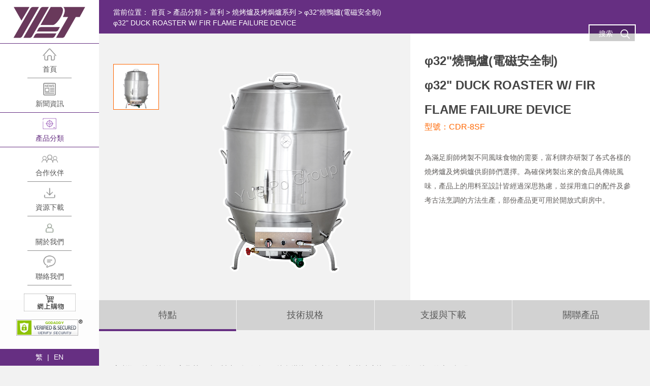

--- FILE ---
content_type: text/html; charset=utf-8
request_url: https://ypt.com.hk/ft/ProductInfo.aspx?Id=13624
body_size: 8606
content:


<!--[if lt IE 8]><script>window.location.href="./error/index.html"</script><![endif]-->
<!DOCTYPE html>
<html lang="en">
<head id="Head1">
<meta charset="UTF-8">
<meta http-equiv="X-UA-Compatible" content="IE=edge">
<meta name="viewport" content="width=device-width, initial-scale=1,minimum-scale=1.0,maximum-scale=1.0">
<meta content="yes" name="apple-mobile-web-app-capable">
<meta content="yes" name="apple-touch-fullscreen">
<link rel="stylesheet" type="text/css" href="/ft/css/reset.css">
<link rel="stylesheet" href="/ft/css/jquery.fullPage.css">
<link rel="stylesheet" type="text/css" href="/ft/css/animate.css">
<link rel="stylesheet" type="text/css" href="/ft/css/style.css">
<script type="text/javascript" src="/ft/js/jquery-1.11.3.min.js"></script>
<script type="text/javascript" src="/ft/js/jquery.SuperSlide.js"></script>
<script type="text/javascript" src="/ft/js/jquery.slimscroll.min.js"></script>
<script type="text/javascript" src="/ft/js/jquery.fullPage.min.js"></script>
<script type="text/javascript" src="/ft/js/wow.min.js"></script>
<script type="text/javascript" src="/ft/js/main.js"></script>
<!--[if !IE]><!-->
<script src="/ft/js/base.js"></script>
<!--<![endif]-->
<!--[if gte IE 9]>
    <script src="/ft/js/base.js"></script>
    <![endif]-->
<!--[if lt IE 9]>
    	<script src="http://cdn.bootcss.com/html5shiv/3.7.2/html5shiv.min.js"></script>
    <![endif]-->


<!-- Global site tag (gtag.js) - Google Ads: 600470204 -->
<script async src="https://www.googletagmanager.com/gtag/js?id=AW-600470204"></script>
<script>
  window.dataLayer = window.dataLayer || [];
  function gtag(){dataLayer.push(arguments);}
  gtag('js', new Date());

  gtag('config', 'AW-600470204');
</script>

<!-- Global site tag (gtag.js) - Google Analytics -->
<script async src="https://www.googletagmanager.com/gtag/js?id=UA-178881403-1"></script>
<script>
  window.dataLayer = window.dataLayer || [];
  function gtag(){dataLayer.push(arguments);}
  gtag('js', new Date());
  gtag('config', 'UA-178881403-1');
</script>

<meta name="keywords" content="建宏國際,YPT,廚房設備,廚房爐,不銹鋼廚具,不鏽鋼廚具,專業廚房設計,廚房用具,抽氣系統工程,煙罩,富利,利箭,科能,利高,雪寶,捷寶,Thermal Pro,Ventwash2O,中式廚具,炒爐,蒸爐,蒸櫃,平頭爐,矮仔爐,矮湯爐,燒豬爐,燒鴨爐,工作檯,層架,炸爐,焗爐,保溫燈,水機,水罉,電熱用具,石油氣爐具,煤氣爐具,天然氣爐具,一站式廚房設計,廚具公司,新廚房,新爐具,中式爐具,西式爐具,印度爐,點心爐,腸粉爐,廚房工程,抽油煙,蒸點心爐,炒鑊,大炒爐,爐頭,外國廚具,雪櫃,掛牆雪櫃,掛牆水機,冰機,風冷,喉冷,R404A,R134A,R290,廚房,面爐,麵爐,湯爐,吹風焗爐,電磁爐,嵌入式爐,分體雪櫃,環保爐頭,環保概念,安全制,電磁安全制,UV煙罩,運水煙罩,油網煙罩,保溫燈,廣東炒爐,上海炒爐,扒爐,炸爐,熱板爐,湯池,燒烤爐,飲品櫃,抽濕櫃,餅櫃,展示櫃,開水器,紫外光煙罩,制冰機,製冰機,面火爐,保溫車,宴會車,星盤,消毒刀箱,多士爐,焗肉爐,焗餅爐,攪拌機,mixer,Blender,起酥機,和麵機,和面機,餅盤車,蒸烤櫃,Combi oven,溝風炒爐,加熱設備,中式煮食爐具,KITCHENAID,ROLLER  GRILL,CONVOTHERM,HOSHIZAKI,ROBOT COUPE,UGOLINI,LAMBER,CECILWARE,酒店設備, Commercial Kitchen Equipment,Chinese Cooking Equipment,Western Equipment,Gas Oriental Commercial Catering Equipment,Stainless Steel Fabrication,Open Kitchen,Front of House,Back of House,Induction Cooking,Instantaneous Water Boiler,Thermal equipment,warming series,Refrigeration,Ice Making,Grease Filter Type Hood,Hydro-Washing Ventilation hood,UV Grease Extraction Hood,Wok Range,Cooking Range,Guangdong Style Wok Range,Banquet Style Wok Range,Shanghai Style Wok Range,Chiu Chow Style Wok Range,Chop Suey Range,Environmental Cooking Range,Euro Compact Cooking Range,Turbo Cooking Range,Steamer,Steam Cabinet,Teppanyaki,Open Flam Range,Stock Pot Stove,Soup Kettle,Duck Roaster,Pig Roaster,Duck Oven,Pizza Oven,Churrasco Roaster,Tandoor Oven,Round Grill,Yakitori Grill,Robatayaki Grill,Electric Compact Steam Cabinet,Electric Combi Steamer,Electric Meat Oven,Electric Cake Oven,Dough Rounder,Sough Sheeter and Moulder, Dough Mixer,Spiral Mixer,Proofer Base,Proofer,Trolley,Griddle,Salamander,Char Broiler,Electric Fryer,Tempura Fryer,Working Cabinet,Working Table,Sink Table,Heated Trolley,Banquet Cart,Dim Sum Trolley,Dessert Warmer,Towel Warmer,Shelving,Grating,Knife Disinfection Cabinet,Chopping Board Sterilizer,Knee Operating Handsink,Toaster,Bain Marie,Puff Holding Cabinet, Soup Cooker,Heated Display Cabinet,Chocolate Tempering Machine,Infra-Red Heat Lamps,Decorative Heat Lamps, Sous-vide Cooker,Heated Shelves,Induction Cooker,Induction Wok,Hot Plate,French Top,Deep Fryer,Noodle Cooker,Pasta Cooker,Spreader Table,Indian Range,A La Carte Handi Range,Heavy Duty Range,Freezer,Prep Counter,Thawing Cabinet,Dehydrator,Salad Refrigerated Well,Bottle Cooler,Electromagnetic Flame Failure Device,Electromagnetic Valve,Energy Saving,Low Noise in Operation,Modular Cooking Suite,Drop In Equipment,Slot in Equipment,FLAME-MATE,SHARP ARROW,THERMAL PRO,INSTANT-MATE,INTECH,LEEGO,CRYSTAL ICE,VENT WAHS2O;濾水器;Water boiler;Water Filter,捷寶牌水機不含鉛測試報告及能殺滅細菌, 包括大腸桿菌及退伍軍人桿菌。" /><meta name="description" content="提供不鏽鋼廚具設備,專業廚房設計及抽氣系統工程等一站式服務" /><title>
	φ32"燒鴨爐(電磁安全制)<br>φ32" DUCK ROASTER W/ FIR FLAME FAILURE DEVICE-YPT INTERNATIONAL LTD. 商用廚具及鋼具設備、工程報價
</title></head>
<body>
    <div class="body">
        <!-- 头部开始 -->
        
<div class="header">
    <div class="header_in clearfix">
        <div class="logo">
            <a href="/ft/index.html">
                <img src="/ft/images/logo.png" alt="裕富宝" /></a>
        </div>
        <div class="mobile_btn">
        </div>
        <div class="panel">
            <div class="navBox">
                <ul class="nav clearfix">
                    <li  class=" ### " >
                        <div class="subNavbg">
                        </div>
                        <div class="nav_item">
                            <a href="/ft/index.html"><i class="icon_n icon_n1"></i>首頁<em></em></a>
                        </div>
                    </li>
                    <li  class="  hasSubNav " ><div class="subNavbg"></div><div class="nav_item"><a href="/ft/news/10944.html"><i class="icon_n icon_n5"></i>新聞資訊<em></em></a><div class="subNav"><ul><li><a href="/ft/news/10944.html">公司資訊</a></li><li><a href="/ft/news/11140.html">產品推廣</a></li><li><a href="/ft/news/11285.html">影片介紹</a></li><li><a href="/ft/news/11129.html">展覽會花絮</a></li><li><a href="/ft/news/11135.html">公益活動</a></li></ul></div></div></li>
                    <li  class="act  hasSubNav" ><div class="subNavbg"></div><div class="nav_item"><a href="/ft/products.html"><i class="icon_n icon_n3"></i>產品分類<em></em></a><div class="subNav"><ul><li><a href="/ft/products/10930.html">富利</a></li><li><a href="/ft/products/leego.html">利高</a></li><li><a href="/ft/products/10925.html">科能</a></li><li><a href="/ft/products/10926.html">雪寶</a></li><li><a href="/ft/products/10927.html">捷寶</a></li><li><a href="/ft/products/10928.html">煙罩</a></li><li><a href="/ft/products/10929.html">THERMAL PRO</a></li><li><a href="/ft/products/10923.html">利箭</a></li><li><a href="/ft/products/10931.html">進口品牌</a></li></ul></div></div></li>
                    <li  class="  hasSubNav " ><div class="subNavbg"></div><div class="nav_item"><a href="/ft/case/10939.html"><i class="icon_n icon_n4"></i>合作伙伴<em></em></a><div class="subNav"><ul><li><a href="/ft/case/10939.html">香港</a></li><li><a href="/ft/case/10941.html">海外</a></li></ul></div></div></li>
                    <li  class="  hasSubNav " ><div class="subNavbg"></div><div class="nav_item"><a href="/ft/down/11149.html"><i class="icon_n icon_n6"></i>資源下載<em></em></a><div class="subNav"><ul><li><a href="/ft/down/11149.html">主產品目錄手冊</a></li><li><a href="/ft/down/11147.html">富利</a></li><li><a href="/ft/down/11278.html">利箭</a></li><li><a href="/ft/down/11152.html">利高</a></li><li><a href="/ft/down/11153.html">捷寶</a></li><li><a href="/ft/down/11154.html">科能</a></li><li><a href="/ft/down/11155.html">雪寶</a></li><li><a href="/ft/down/11156.html">VENT WASH2O</a></li><li><a href="/ft/down/11157.html">THERMAL PRO</a></li><li><a href="/ft/down/11158.html">CE 認證</a></li><li><a href="/ft/down/11159.html">CSA 認證</a></li></ul></div></div></li>
                    <li  class=" ### " ><div class="subNavbg"></div><div class="nav_item"><a href="/ft/about/10920.html"><i class="icon_n icon_n2"></i>關於我們<em></em></a></div></li>

                    <li  class="  hasSubNav " ><div class="subNavbg"></div><div class="nav_item"><a href="/ft/contact.html"><i class="icon_n icon_n7"></i>聯絡我們<em></em></a><div class="subNav"><ul><li><a href="/ft/contact.html">分店地址</a></li><li><a href="/ft/feedback.html">留言查詢</a></li></ul></div></div></li>
                    <br>
                    <a href="http://www.ebuy-ypt.hk/">
                        <img border="0" target="_blank" src="/ft/OnlineShop_TC.bmp" width="102"></a>
                    <br>
                    <br>
                    <span id="siteseal">
                        <script async type="text/javascript" src="https://seal.godaddy.com/getSeal?sealID=xuSwj6xnaJWcX1lNegUWTEk8KNw6NFoTxJX3oNBRhu1dnZ61esc919waD4o5"></script>
                    </span>



                </ul>


            </div>
            
            <div class="lang">
                
                <a href="/ft/Index.html" class="jiati">
                    繁</a>
                
                |
                
                <a href="/en/Index.html" class="jiati">
                    EN</a>
                
            </div>
        </div>
    </div>
</div>
<div class="search" style="background: rgba(0,0,0,0.2);">
    <div class="search_tt" onclick="$('.pop_search').show();">
        搜索<i class="icon_search"></i>
    </div>
</div>
<div class="pop_search">
    <div class="mask" onclick="$('.pop_search').hide();">
    </div>
    <div class="close" onclick="$('.pop_search').hide();">
        关闭 <i class="icon_close"></i>
    </div>
    <div class="searchBox">
        <input type="text" placeholder="請輸入產品關鍵字" id="txtkeys" class="search_h" />
        <div class="search_btn" onclick="OnSerach()">
        </div>
    </div>
</div>

<script type="text/javascript">
    var OnSerach = function () {
        var txtkeys = $("#txtkeys").val();
        var txtkeys = txtkeys.replace(/[&/()~-\s+]/g, '');
        location.href = '/ft/serach.html?keys=' + escape(txtkeys)
    }
</script>

        <div class="main">
            <div class="inmain">
                <div class="crumb">
                    <div class="mauto">
                        當前位置： <a href="/ft/index.html">首頁</a> &gt; <a href="/ft/products.html">產品分類</a>  &gt; <a href="/ft/products/10930.html">富利</a>  &gt; <a href="/ft/products/10979.html">燒烤爐及烤焗爐系列</a> &gt; <span>
                            φ32"燒鴨爐(電磁安全制)<br>φ32" DUCK ROASTER W/ FIR FLAME FAILURE DEVICE</span></div>
                </div>
                <div class="prdD">
                    <div class="prdDTop">
                        <div class="mauto clearfix">
                            <div class="imgBox imgPc">
                                <ul class="pgwSlideshow clearfix">
                                    
                                    <li>
                                        <img src="/UserFiles/upload/image/20190704/20190704120317464.png" /></li>
                                    
                                </ul>
                            </div>
                            <div class="prdSum">
                                <div class="h_x">
                                    <h3>
                                        φ32"燒鴨爐(電磁安全制)<br>φ32" DUCK ROASTER W/ FIR FLAME FAILURE DEVICE</h3>
                                    <p>
                                        型號：CDR-8SF</p>
                                </div>
                                <div class="sum">
                                    為滿足廚師烤製不同風味食物的需要，富利牌亦研製了各式各樣的燒烤爐及烤焗爐供廚師們選擇。為確保烤製出來的食品具傳統風味，產品上的用料至設計皆經過深思熟慮，並採用進口的配件及參考古法烹調的方法生產，部份產品更可用於開放式廚房中。</div>
                                
                            </div>
                        </div>
                    </div>
                    <div class="prdDCon">
                        <div class="mauto">
                            <div class="prdTabCon">
                                <div class="info_tab">
                                    <div class="info_tab_in">
                                        <ul class="clearfix">
                                            <li data-tab="1">特點</li>
                                            <li data-tab="2">技術規格</li>
                                            <li data-tab="3">支援與下載</li>
                                            <li data-tab="4">關聯產品</li>
                                        </ul>
                                    </div>
                                </div>
                                <div class="pCon">
                                    <div class="pItem" id="PCon1">
                                        <span style="white-space:normal;">富利燃氣燒鴨爐採用高品質不銹鋼製造，操作簡便，爐內掛烤，火力集中，加熱速度快，是傳統做燒鴨的專用設備。</span>
                                    </div>
                                    <div class="pItem" id="PCon2">
                                        <p>
	<span style="white-space:normal;">尺寸: 810mm 闊 x 810mm 深 x 1520mm 高</span><span style="white-space:normal;"></span><span style="white-space:normal;"></span> 
</p>
<p>
	熱負荷: 16kW;
</p>
規格: 圓形φ810mm;<br />
&nbsp; &nbsp; &nbsp; 爐頭: φ11"強力爐頭;<br />
&nbsp; &nbsp; &nbsp; 點火: 脈沖電子點火;<br />
&nbsp; &nbsp; &nbsp; 熄火保護: 熱電偶熄火保護;<br />
&nbsp; &nbsp; &nbsp; 連耐熱活動不銹鋼石仔座;<br />
&nbsp; &nbsp; &nbsp; 可放燒鴨6~7只。<br />
&nbsp; &nbsp; &nbsp; 入氣口: DN20<br />
&nbsp; &nbsp; &nbsp; 排水口: DN25<br />
&nbsp; &nbsp; &nbsp; 滿油口：φ22<br />
生產許可證(QS)編號: XK21-007-00028<br />
                                    </div>
                                    <div class="pItem" id="PCon3">
                                        <a class="ke-insertfile" href="/UploadFiles/User/2019/10/29/20191029040031185.pdf" target="_blank"><strong><span style="font-size:16px;">彩頁下戴</span></strong></a><br />
                                    </div>
                                    <div class="pItem" id="PCon4">
                                        <div class="prdList">
                                            <ul class="clearfix">
                                                
<li>
    <div class="item">
        <a href="/ft/productInfo/14376.html">
            <div class="img">
                <img src="/UserFiles/upload/image/20220215/20220215164244281.png" /></div>
            <div class="text">
                <h3>
                    自動升降旋轉燒豬爐(電磁閥安全掣) <br> PIG ROASTER W/ AOTOMATIC ROTATION (ELETROMAGNETIC VALVE)</h3>
                <p>
                    型號：CPR-116WR</p>
                <div class="more">
                    查看詳情</div>
            </div>
        </a>
    </div>
</li>

<li>
    <div class="item">
        <a href="/ft/productInfo/13647.html">
            <div class="img">
                <img src="/UserFiles/upload/image/20190725/20190725160312709.png" /></div>
            <div class="text">
                <h3>
                    日式爐端燒烤爐(安全掣)<br>COUNTERTOP ROBATAYAKI GRILL W/SV</h3>
                <p>
                    型號：ROG-120W</p>
                <div class="more">
                    查看詳情</div>
            </div>
        </a>
    </div>
</li>

<li>
    <div class="item">
        <a href="/ft/productInfo/13646.html">
            <div class="img">
                <img src="/UserFiles/upload/image/20190725/20190725160323498.png" /></div>
            <div class="text">
                <h3>
                    日式燒鳥/串燒烤爐<br>COUNTERTOP YAKITORI GRILL W/ S.V.</h3>
                <p>
                    型號：YAG-090W</p>
                <div class="more">
                    查看詳情</div>
            </div>
        </a>
    </div>
</li>

<li>
    <div class="item">
        <a href="/ft/productInfo/13645.html">
            <div class="img">
                <img src="/UserFiles/upload/image/20190725/20190725160420792.png" /></div>
            <div class="text">
                <h3>
                    圓形燒烤扒爐(安全掣)<br>CHAR BROILER W/GRILL (AUTO ROTARY FORK)</h3>
                <p>
                    型號：CGG-150R</p>
                <div class="more">
                    查看詳情</div>
            </div>
        </a>
    </div>
</li>

<li>
    <div class="item">
        <a href="/ft/productInfo/13644.html">
            <div class="img">
                <img src="/UserFiles/upload/image/20190725/20190725160853343.png" /></div>
            <div class="text">
                <h3>
                    圓形燒烤爐(安全掣)<br>CHAR GRILL W/SV</h3>
                <p>
                    型號：CGR-150R</p>
                <div class="more">
                    查看詳情</div>
            </div>
        </a>
    </div>
</li>

<li>
    <div class="item">
        <a href="/ft/productInfo/13638.html">
            <div class="img">
                <img src="/UserFiles/upload/image/20190725/20190725161510820.png" /></div>
            <div class="text">
                <h3>
                    碳燒巴西燒烤爐<br>CHARCOAL CHURRASCO ROASTER</h3>
                <p>
                    型號：CUR-150W-C</p>
                <div class="more">
                    查看詳情</div>
            </div>
        </a>
    </div>
</li>

<li>
    <div class="item">
        <a href="/ft/productInfo/13637.html">
            <div class="img">
                <img src="/UserFiles/upload/image/20190725/20190725162405445.png" /></div>
            <div class="text">
                <h3>
                    展示式自動旋轉烤鴨爐(升降頂蓋）<br>SHOW KITCHEN REVOLVING DUCK ROASTER</h3>
                <p>
                    型號：CDR-9NR</p>
                <div class="more">
                    查看詳情</div>
            </div>
        </a>
    </div>
</li>

<li>
    <div class="item">
        <a href="/ft/productInfo/13636.html">
            <div class="img">
                <img src="/UserFiles/upload/image/20190725/20190725162719010.png" /></div>
            <div class="text">
                <h3>
                    方形石窯批薩燒烤雙口爐(電磁安全掣)<br>PIZZA OVEN & GRILL W/STONE HEARTH (ELETROMAGNETIC VALVE)</h3>
                <p>
                    型號：CPG-160W</p>
                <div class="more">
                    查看詳情</div>
            </div>
        </a>
    </div>
</li>

<li>
    <div class="item">
        <a href="/ft/productInfo/13634.html">
            <div class="img">
                <img src="/UserFiles/upload/image/20190725/20190725163142861.png" /></div>
            <div class="text">
                <h3>
                    圓形石窯批薩焗爐(電磁安全掣)<br>PIZZA OVEN W/STONE HEARTH (ELETROMAGNETIC VALVE)</h3>
                <p>
                    型號：CPO-120R</p>
                <div class="more">
                    查看詳情</div>
            </div>
        </a>
    </div>
</li>

<li>
    <div class="item">
        <a href="/ft/productInfo/13631.html">
            <div class="img">
                <img src="/UserFiles/upload/image/20190725/20190725163348287.png" /></div>
            <div class="text">
                <h3>
                    單門展示燒鴨燒豬爐<br>SINGLE DOOR DISPLAY PIG ROASTER</h3>
                <p>
                    型號：CDR-125W</p>
                <div class="more">
                    查看詳情</div>
            </div>
        </a>
    </div>
</li>

<li>
    <div class="item">
        <a href="/ft/productInfo/13630.html">
            <div class="img">
                <img src="/UserFiles/upload/image/20190704/20190704120712004.png" /></div>
            <div class="text">
                <h3>
                    燒豬燒鴨爐連安全掣  (太空式)<br>S/S PIG ROASTER W/SV</h3>
                <p>
                    型號：CDR-10S</p>
                <div class="more">
                    查看詳情</div>
            </div>
        </a>
    </div>
</li>

<li>
    <div class="item">
        <a href="/ft/productInfo/13629.html">
            <div class="img">
                <img src="/UserFiles/upload/image/20190704/20190704122407403.png" /></div>
            <div class="text">
                <h3>
                    燒豬爐(安全掣)<br>PIG ROASTER W/SV</h3>
                <p>
                    型號：CPR-096WS</p>
                <div class="more">
                    查看詳情</div>
            </div>
        </a>
    </div>
</li>

                                            </ul>
                                        </div>
                                    </div>
                                </div>
                            </div>
                        </div>
                    </div>
                </div>
            </div>
            <!-- 底部信息 -->
            
<!--内页结束-->
<div class="footer">
    <div class="mask">
    </div>
    <div class="mauto clearfix">
        <div class="share">
       <!--     <a href="#" target="_blank"><i class="icon_share icon_share2"> -->
                <a href="https://www.instagram.com/yptonline/" target="_blank"><i class="icon_share icon_share2"> 
            </i></a> <!--官方微信-->
       <!--  no URL   <a href="javascript:void(0);"><i class="icon_share icon_share1"></i>  -->
            <a href="https://www.facebook.com/yptonline/" target="_blank"><i class="icon_share icon_share1"></i>
                <!--官方facebook-->
                <div class="pop_qr">
                    <div class="pop_qr_in">
                        <img src="/UserFiles/upload/image/20180717/ypt_facebook_qr_code.jpg" />
                        <p>
                            掃一掃</p>

                    </div>
                </div>
            </a>
        </div>
        <div class="link_a">
            
        </div>
        <div class="c_p">
            <p>
	<span style="line-height:13.5pt;">建宏國際有限公司 &nbsp; 版權所有<br />
</span> 
</p><a href="tel:+85227232168">852-2723 2168（總機）</a>&nbsp;&nbsp;&nbsp;<a href="mailto:ypt@ypt.com.hk">ypt@ypt.com.hk (電郵)</a></div>
    </div>
</div>
        </div>
    </div>
    <script type="text/javascript" src="js/pgwslideshow.min.js"></script>
    <script type="text/javascript">
        $(function () {
            $('.pgwSlideshow').pgwSlideshow({
                transitionEffect: 'fading',
                autoSlide: true,
                intervalDuration: 8000
            });
        });
    </script>
    <!--[if lt IE 9]>
	<script src="//cdn.bootcss.com/rem/1.3.4/js/rem.min.js"></script>
	<script src="http://cdn.bootcss.com/respond.js/1.4.2/respond.min.js"></script>
<![endif]-->
</body>
</html>


--- FILE ---
content_type: text/css
request_url: https://ypt.com.hk/ft/css/style.css
body_size: 13399
content:
.body{ font-size:14px; overflow:hidden; }
.mauto{ margin-left:195px; padding:0 56px;}
/*---------------头部导航--------------*/
.header{ position:fixed; left:0; top:0; bottom:0; width:195px; z-index:999; background:url(../images/headerbg.png) repeat; background:rgba(255,255,255,0.8); }
.header .header_in{ padding-bottom:165px;}
.header .logo {
  padding-top: 15px;
  padding-bottom: 13px;
  text-align:center;
  background:#fff; background:rgbe(255,255,255,0.8); border-bottom:1px solid #662F82;
}
.header .logo img{ }
.navBox{ /*padding:5px 0;*/}
.nav{ text-align:center;} 
.nav li .subNavbg{ position:absolute; top:0; bottom:0; left:100%; width:0; background:#662F82; background:rgba(102,47,130,0.9);transition: all 0.3s;-moz-transition: all 0.3s;-webkit-transition: all 0.3s; display:none; }
.nav li:nth-child(2) .subNavbg{background:#e5d74b; background:rgba(221,185,40,0.9);}
.nav li:nth-child(4) .subNavbg{background:#61bdd3; background:rgba(97,189,211,0.9);}
.nav li:nth-child(5) .subNavbg{background:#16ac3f; background:rgba(209,61,75,0.9);}
.nav li:nth-child(6) .subNavbg{background:#d13d4b; background:rgba(22,172,63,0.9);}
.nav li:nth-child(7) .subNavbg{background:#4b5690; background:rgba(75,86,144,0.9);}
.nav li.hasSubNav .subNavbg{ display:block;}
.nav li:hover  .subNavbg{ width:130px;}
.nav .nav_item{ position:relative;}
.nav .nav_item > a{
  line-height: 1.7;
  color: #545454; 
  display:block;
  padding:22px 0 16px;
  position:relative;
}
.nav .nav_item > a:after{ content:''; position:absolute; left:50%; width:0; top:-1px; background:#662F82; height:1px;transition: all 0.5s;-moz-transition: all 0.5s;-webkit-transition: all 0.5s;}
.nav li:hover .nav_item > a,.nav li.act .nav_item > a{ color:#662F82; background:#fff;}
.nav li:hover .nav_item > a:after,.nav li.act .nav_item > a:after{ width:100%; left:0;}
.nav li:nth-child(2):hover .nav_item > a, .nav li:nth-child(2).act .nav_item > a{color:#ddb928;}
.nav li:nth-child(4):hover .nav_item > a, .nav li:nth-child(4).act .nav_item > a{color:#61bdd3;}
.nav li:nth-child(5):hover .nav_item > a, .nav li:nth-child(5).act .nav_item > a{color:#d13d4b;}
.nav li:nth-child(6):hover .nav_item > a, .nav li:nth-child(6).act .nav_item > a{color:#16ac3f;}
.nav li:nth-child(7):hover .nav_item > a, .nav li:nth-child(7).act .nav_item > a{color:#4b5690;}
.nav li:nth-child(2) .nav_item > a:after{ background:#ddb928;}
.nav li:nth-child(4) .nav_item > a:after{ background:#61bdd3;}
.nav li:nth-child(5) .nav_item > a:after{ background:#d13d4b;}
.nav li:nth-child(6) .nav_item > a:after{ background:#16ac3f;}
.nav li:nth-child(7) .nav_item > a:after{ background:#4b5690;}
.nav .nav_item .icon_n{ display:block; margin:0 auto; width:52px; height:35px; background:url(../images/icon_n.png) no-repeat;}
.nav .nav_item .icon_n1{ background-position:0 0;}
.nav .nav_item .icon_n2{ background-position:0 -35px;}
.nav .nav_item .icon_n3{ background-position:0 -70px;}
.nav .nav_item .icon_n4{ background-position:0 -105px;}
.nav .nav_item .icon_n5{ background-position:0 -140px;}
.nav .nav_item .icon_n6{ background-position:0 -175px;}
.nav .nav_item .icon_n7{ background-position:0 -210px;}
.nav li:hover .nav_item .icon_n1,.nav li.act .nav_item .icon_n1{ background-position:-52px 0;}
.nav li:hover .nav_item .icon_n2,.nav li.act .nav_item .icon_n2{ background-position:-52px -35px;}
.nav li:hover .nav_item .icon_n3,.nav li.act .nav_item .icon_n3{ background-position:-52px -70px;}
.nav li:hover .nav_item .icon_n4,.nav li.act .nav_item .icon_n4{ background-position:-52px -105px;}
.nav li:hover .nav_item .icon_n5,.nav li.act .nav_item .icon_n5{ background-position:-52px -140px;}
.nav li:hover .nav_item .icon_n6,.nav li.act .nav_item .icon_n6{ background-position:-52px -175px;}
.nav li:hover .nav_item .icon_n7,.nav li.act .nav_item .icon_n7{ background-position:-52px -210px;}
.nav .nav_item em{ display:block; position:absolute; bottom:0; left:54px; right:54px; height:1px; background:#8E8E8E;transition: all 0.5s;-moz-transition: all 0.5s;-webkit-transition: all 0.5s; }
.nav li:hover .nav_item em,.nav li.act .nav_item em{ left:0; right:0; background:#662F82;}
.nav li:nth-child(2):hover .nav_item em, .nav li:nth-child(2).act .nav_item em{background:#e5d74b;}
.nav li:nth-child(4):hover .nav_item em, .nav li:nth-child(4).act .nav_item em{background:#61bdd3;}
.nav li:nth-child(5):hover .nav_item em, .nav li:nth-child(5).act .nav_item em{background:#d13d4b;}
.nav li:nth-child(6):hover .nav_item em, .nav li:nth-child(6).act .nav_item em{background:#16ac3f;}
.nav li:nth-child(7):hover .nav_item em, .nav li:nth-child(7).act .nav_item em{background:#4b5690;}
.subNav{ position:absolute; left:100%; opacity:0; overflow:hidden; top:0; width:0;}
.nav li:hover .subNav{ opacity:1; width:130px; }
.subNav li{transform: translate3D(-100%,0,0);
transition: transform .3s;
-webkit-transform: translate3D(-100%,0,0);
-webkit-transition: -webkit-transform .3s;}
.nav li:hover .subNav li{
    transform: translate3D(0,0,0);
    -webkit-transform: translate3D(0,0,0); position:relative; z-index:5;}
.subNav li a{ line-height:38px;  text-align:center; display:block;color:#fff;}
.subNav li:hover a,.subNav li.act a{ background:#F90; background:rgba(255,255,255,0.2);  }
.nav li:nth-child(2) .subNav li:hover a,.nav li:nth-child(2) .subNav li.act a{ background:#D9C720; background:rgba(255,255,255,0.2);}
.nav li:nth-child(4) .subNav li:hover a,.nav li:nth-child(4) .subNav li.act a{ background:#3FADC9; background:rgba(255,255,255,0.2);}
.nav li:nth-child(5) .subNav li:hover a,.nav li:nth-child(5) .subNav li.act a{ background:#1BCD4B; background:rgba(255,255,255,0.2);}
.nav li:nth-child(6) .subNav li:hover a,.nav li:nth-child(6) .subNav li.act a{ background:#D95E6A; background:rgba(255,255,255,0.2);}
.nav li:nth-child(7) .subNav li:hover a,.nav li:nth-child(7) .subNav li.act a{ background:#717BB5; background:rgba(255,255,255,0.2);}
.nav .icon_control{ display:none;}
.videoBox{ position:absolute; left:20px; right:20px; bottom:67px;}
.videoBox .video{ cursor:pointer;}
.pop_video{position:fixed;z-index:9999; left:0; top:0; right:0; bottom:0; display:none;}
.pop_video .mask{ position:fixed;  left:0; top:0; right:0; bottom:0; background:#000;opacity:0.65; *filter:alpha(opacity=65); filter:progid:DXImageTransform.Microsoft.Alpha(Opacity=65);}
.pop_video .video_play{ position:absolute; z-index:1; width:1000px;background:#000; border-radius:10px; -moz-border-radius:20px; -webkit-border-radius:10px; left:50%; margin-left:-500px; top:50%; margin-top:-333px; }
.pop_video .video_play .video_play_in{margin:10px;  position:relative;}
.pop_video .video_play .video_size{ padding-bottom:66.66%;}
.pop_video .video_play .video{position:absolute; left:0; right:0; top:0; bottom:0;}
.lang{position:absolute; left:0; right:0; bottom:0; line-height:1.5; padding:12px 0; text-align:center; background:#662F82; color:#fff;}
.lang a{ color:#fff; padding:0 5px;}
/*-------------banner--------------*/
.inbanner{position:relative; }
.inbanner .banImg{height:586px; background-repeat:no-repeat; background-position:center bottom;}
.inbanner .tit{position:absolute; bottom:68px; left:195px; right:0; line-height:1.3; font-size:32px; font-weight:bold; color:#fff; text-align:center;}
/*-----------底部---------------*/
.footer{ position:relative; color:#fff; text-align:center; padding:37px 0 42px; line-height:2;}
.footer .mask{ position:absolute;left:0; top:0; right:0; bottom:0; background:#000;opacity:0.7; *filter:alpha(opacity=70); filter:progid:DXImageTransform.Microsoft.Alpha(Opacity=70);}
.resume .footer{ position:absolute; left:0; right:0; bottom:0; z-index:1;}
.footer .mauto{ position:relative; z-index:1;}
.footer a{ color:#fff;}
.footer .link_a a{ margin:0 3px;}
.footer .share{ text-align:center; margin-bottom:32px;}
.footer .share a{ display:inline-block; *display:inline; *zoom:1; margin:0 10px; position:relative; white-space:nowrap;}
.footer .share a i{ display:block; width:56px; height:56px; margin:0 auto; }
.footer .share a .icon_share1{ background:url(../images/f1.png) no-repeat center;}
.footer .share a .icon_share2{  background:url(../images/f3.png) no-repeat center;}
.footer .share a:hover .icon_share1{ background:url(../images/f1_1.png) no-repeat center;}
.footer .share a:hover .icon_share2{  background:url(../images/f3_1.png) no-repeat center;}
.footer .share .pop_qr{position:absolute; color:#666; z-index:999; left:56px; top:80%; margin-top:-100px;width:180px; padding-left:15px; display:none;}
.footer .share a:hover .pop_qr{ display:block;}
.footer .share .pop_qr::after{ content:''; position:absolute; left:7px; top:50%; margin-top:-28px; height:15px; width:8px; background:url(../images/icon_left.png) no-repeat center;}
.footer .share .pop_qr .pop_qr_in{ background:#fff; box-shadow:0 0 5px rgba(0,0,0,0.1);padding:10px; border-radius:5px; -webkit-border-radius:5px;}
/*---------------index--------------*/
.search{ position:fixed; z-index:99; top:48px; right:28px;}
.search .search_tt{ border:1px solid #fff; background:transparent; border-width:1.5px; line-height:32px; color:#fff; padding:0 10px 0 18px; cursor:pointer;}
.search .search_tt .icon_search{ display:inline-block; margin-left:14px; vertical-align:middle; width:20px; height:20px; background:url(../images/icon_search.png) no-repeat center;}
.pop_search{position:fixed; z-index:1000;top:0; left:0; right:0; bottom:0; display:none;}
.pop_search .mask{ position:absolute;left:0; top:0; right:0; bottom:0; background:#000;opacity:0.65; *filter:alpha(opacity=65); filter:progid:DXImageTransform.Microsoft.Alpha(Opacity=65); cursor:pointer;}
.pop_search .close{ position:absolute;top:48px; right:28px; border:1px solid #fff; border-width:1.5px; line-height:32px; color:#fff; padding:0 10px 0 18px; cursor:pointer;}
.pop_search .close .icon_close{display:inline-block; margin-left:14px; vertical-align:middle; width:20px; height:20px; background:url(../images/icon_close.png) no-repeat center;}
.pop_search .searchBox{position:absolute; z-index:3; width:594px; left:50%; margin-left:-297px; top:50%; margin-top:-43px;}
.pop_search .searchBox .search_h{ background:#fff; border:2px solid #662F82; font-size:18px; color:#666; padding:28px 85px 28px 25px; width:100%; box-sizing:border-box;}
.pop_search .searchBox .search_btn{ width:85px; position:absolute; top:0; bottom:0; right:0; background:url(../images/icon_search2.png) no-repeat center; cursor:pointer;}
.resume .section{ position:relative;}
.resume .section .bg{position:absolute; left:0; right:0; top:0; bottom:0;background-repeat:no-repeat; background-position:center center; background-size:cover;}
.resume .section4 .bg{ background-position:center top;}
#fp-nav{padding-bottom:20px; padding-top:14px;}
#fp-nav:after{ content:''; position:absolute; width:1px; left:50%; top:0; bottom:0; background:#fff;}
#fp-nav.right{ right:23px;}
#fp-nav ul li{ margin-top:14px; margin-bottom:0; width:25px; height:25px; }
#fp-nav ul li a span,#fp-nav ul li:hover a span, .fp-slidesNav ul li:hover a span{ width:12px; height:12px; background:#fff; border-radius:50%; -webkit-border-radius:50%; margin:-6px 0 0 -6px;}
#fp-nav ul li a.active span:after,#fp-nav ul li:hover a span:after,#fp-nav ul li:hover a.active span:after{ content:''; width:25px; height:25px; box-sizing:border-box; border:1px solid #fff; border-radius:50%; -webkit-border-radius:50%; background:none; position:absolute; left:-7px; top:-7px; }
.txt_adore{ color:#fff;}
.txt_adore .txt_tb{ display:table; width:100%; height:100%; table-layout:fixed;}
.txt_adore .txt_td{display:table-cell; width:100%; height:100%; vertical-align:middle;}
.txt_adore1{ text-align:center;}
.txt_adore1 .txt1{ position:absolute; left:150px; top:0;}
.txt_adore1 .txt2{ position:absolute; left:50%; margin-left:-100px; top:20px; width:557px; height:557px; background:url(../images/bn1_2.png) no-repeat center; font-size:35px; line-height:1.7;}
.txt_adore1 .txt3{ position:absolute; right:3.75%;top:50%; margin-top:-148px; width:302px; height:296px; background:url(../images/bn1_3.png) no-repeat center; line-height:2;}
.txt_adore1 .txt4{ position:absolute; left:310px;bottom:0; width:126px; height:126px; background:url(../images/bn1_4.png) no-repeat center; }
.txt_adore2 .txt1{ position:absolute; z-index:1; left:9%; padding-left:195px; top:11.8%; line-height:1.5; max-width:655px;}
.txt_adore2 .txt1 h3{ line-height:1.7; font-size:42px; color:#ffffff; font-weight:bold;}
.txt_adore2 .txt1 p{ font-size:20px; color:#585656;}
.txt_adore2 .txt2{ position:absolute; left:50%; margin-left:-130px; top:-10px; width:300px; height:300px; background:url(../images/bn2_1.png) no-repeat center; }
.txt_adore2 .txt3{ position:absolute; right:75px;top:50%; margin-top:-100px; width:125px; height:125px; background:url(../images/bn2_2.png) no-repeat center}
.txt_adore2 .txt4{ position:absolute; left:26%;bottom:-97px; width:287px; height:287px;}
.txt_adore3 .txt1{ position:absolute; z-index:1; left:198px; right:0; top:20%; line-height:1.5; text-align:center; }
.txt_adore3 .txt1 .txt_tit{ position:relative; display:inline-block; padding:30px 80px 40px 45px;}
.txt_adore3 .txt1 .txt_tit:before{ content:''; position:absolute; width:66px; height:61px; background:url(../images/icon1.png) no-repeat center; left:0; top:0; }
.txt_adore3 .txt1 .txt_tit:after{ content:''; position:absolute; width:60px; height:49px; background:url(../images/icon2.png) no-repeat center; right:0; bottom:0;}
.txt_adore3 .txt1 .txt_tit .p1{ font-size:31px;}
.txt_adore3 .txt1 .txt_tit .p2{ font-size:42px; font-weight:bold;}
.txt_adore3 .txt2{ position:absolute; left:16%;  top:-42px; width:292px; height:292px; background:url(../images/bn3_1.png) no-repeat center;}
.txt_adore3 .txt3{ position:absolute; right:10px;  top:50%; margin-top:-280px; width:430px; height:430px; background:url(../images/bn3_2.png) no-repeat center;}
.txt_adore3 .txt4{ position:absolute; left:50%; margin-left:-85px;  bottom:-60px; width:287px; height:287px; background:url(../images/bn3_1.png) no-repeat center;}
.txt_adore4 .txt1{ position:absolute; z-index:1; left:21.8%;  top:4.6%; line-height:1.7; color:#fff; max-width:740px; }
.txt_adore4 .txt1 h3{ line-height:1.5; font-size:48px; font-weight:bold;}
.txt_adore4 .txt1 .p1{ font-size:20px;}
.txt_adore4 .txt2{ position:absolute; left:50%; margin-left:-80px; top:50%; width:294px; height:294px; background:url(../images/bn4_1.png) no-repeat center; }
.txt_adore4 .tt h3{ text-align:center; font-size:24px; font-weight:bold;}
.txt_adore4 .tt p{ font-size:16px; line-height:2;}
.txt_adore4 .txt2 .tt p{ line-height:1.5;}
.txt_adore4 .txt2 .tt{ width:165px; margin:0 auto 20px;}
.txt_adore4 .txt3{ text-align:center; position:absolute; left:61.5%;  top:26%; width:238px; height:238px; background:url(../images/bn4_2.png) no-repeat center; }
.txt_adore4 .txt4{ position:absolute; right:2.86%;  top:45%; width:320px; height:320px; background:url(../images/bn4_3.png) no-repeat center; }
.txt_adore4 .txt4 .tt{ width:220px; margin:0 auto 15px;}


.fadeInRightC{transition: all 1.2s .1s cubic-bezier(0.645,0.045,0.355,1);-moz-transition: all 1.2s .1s cubic-bezier(0.645,0.045,0.355,1);-webkit-transition: all 1.2s .1s cubic-bezier(0.645,0.045,0.355,1); opacity: 0;
    -webkit-transform: translate3d(100%, 0, 0);
    transform: translate3d(100%, 0, 0);}
.active .fadeInRightC{opacity: 1;
    -webkit-transform: translate3d(0, 0, 0);
    transform: translate3d(0, 0, 0);}
.fadeInLeftC{transition: all 1.2s .1s cubic-bezier(0.645,0.045,0.355,1);-moz-transition: all 1.2s .1s cubic-bezier(0.645,0.045,0.355,1);-webkit-transition: all 1.2s .1s cubic-bezier(0.645,0.045,0.355,1) opacity: 0;
    -webkit-transform: translate3d(-100%, 0, 0);
    transform: translate3d(-100%, 0, 0);}
.active .fadeInLeftC{opacity: 1;
    -webkit-transform: translate3d(0, 0, 0);
    transform: translate3d(0, 0, 0);}
.fadeInUpC{transition: all 1.2s .1s cubic-bezier(0.645,0.045,0.355,1);-moz-transition: all 1.2s .1s cubic-bezier(0.645,0.045,0.355,1);-webkit-transition: all 1.2s .1s cubic-bezier(0.645,0.045,0.355,1); opacity: 0;
    -webkit-transform: translate3d(0, 100%, 0);
    transform: translate3d(0, 100%, 0);}
.active .fadeInUpC{opacity: 1;
    -webkit-transform: translate3d(0, 0, 0);
    transform: translate3d(0, 0, 0);}
.fadeInDownC{transition: all 1.2s .1s cubic-bezier(0.645,0.045,0.355,1);-moz-transition: all 1.2s .1s cubic-bezier(0.645,0.045,0.355,1);-webkit-transition: all 1.2s .1s cubic-bezier(0.645,0.045,0.355,1); opacity: 0;
    -webkit-transform: translate3d(0, -100%, 0);
    transform: translate3d(0, -100%, 0);}
.active .fadeInDownC{opacity: 1;
   -webkit-transform: translate3d(0, 0, 0);
    transform: translate3d(0, 0, 0);}
/*-----------关于我们---------------------*/
.inmain .sec{ padding:32px 0 55px;}
.title1{ margin-bottom:38px; line-height:1.4;}
.title1 .cn{ color:#212121; font-size:24px; font-weight:bold;}
.title1 .en{ color:#959595; font-size:13px; font-family:Arial, Helvetica, sans-serif;}
.us_con{ line-height:2.4; color:#3a3a3a; font-size:15px;}
.pl2em{ padding-left:1.5em;}
.img_g{ margin:60px -20px 35px;}
.img_g li{ float:left; width:33.33%;}
.img_g li .item{ margin:0 20px;}
.inmain .honor2{ padding-top:60px; background:#FE7418;}
.menuTab{ text-align:center; margin-bottom:40px; font-size:16px;}
.menuTab ul{}
.menuTab li{ cursor:pointer; display:inline-block; *display:inline; *zoome:1; color:#fff; padding:0 1.4em; margin:0 14px 1em; line-height:2.2; border:1px solid #fff; border-radius:1.2em; -webkit-border-radius:1.2em; }
.menuTab li.cur,.menuTab li:hover{ color:#fe7418; background:#fff;}
.honorList{position:relative; padding:0 27px;}
.honorList .honor_in{ overflow:hidden;}
.honorList li{ float:left; width:20%;}
.honorList li a{ display:block; margin:0 5px;}
.honorList li .img{ overflow:hidden; border:5px solid #fff; background:#fff; text-align:center;}
.honorList li img{transition: all 0.5s;-moz-transition: all 0.5s;-webkit-transition: all 0.5s;}
.honorList li a:hover img{transform: scale(1.05); -moz-transform: scale(1.05);-webkit-transform: scale(1.05);}
.honorList li .text{ text-align:center; font-size:15px; color:#fff; padding:0.7em 0; line-height:1.5;}
.honorList .slide_prev,.honorList .slide_next{ position:absolute; top:50%; margin-top:-45px; width:25px; height:45px; background:url(../images/slide1.png) no-repeat;transition: all 0.5s;-moz-transition: all 0.5s;-webkit-transition: all 0.5s; cursor:pointer;}
.honorList .slide_prev{ left:0; background-position:0 0;}
.honorList .slide_next{ right:0; background-position:-25px 0;}
.fancybox-overlay{background:url(../images/bg1.png) repeat !important; background:rgba(0,0,0,0.64) !important;}
.fancybox-overlay .fancybox-close{ position:fixed; width:41px; height:41px;top:2em; right:3em; background:url(../images/close.png) no-repeat center;}
.fancybox-title{ text-align:center;}
.fancybox-prev span{width:41px !important; height:41px !important; background:url(../images/prev.png) no-repeat center !important;}
.fancybox-next span{width:41px !important; height:41px !important; background:url(../images/next.png) no-repeat center !important;}
/*-----------------投诉建议--------------------*/
.inmain .feedback{ padding-top:30px; padding-bottom:33px;}
.feedback .tit{ text-align:center; font-size:16px; color:#808080; line-height:1.7; margin-bottom:20px;}
.feedback .tit .line{ width:44px; height:1px; background:#E3DFDF; margin:20px auto 0;}
.form_msg{ max-width:1150px; margin:0 auto;}
.form_msg dl{ margin:0 -9px;}
.form_msg dd{ float:left; width:25%; margin-bottom:23px;}
.form_msg dd .item{ margin:0 9px; }
.form_msg .item{position:relative;}
.form_msg .item::after{ content:'';position:absolute; width:27px; height:27px; right:0.5em; top:50%; margin-top:-13px; background:url(../images/icon6.png) no-repeat;}
.form_msg .item_title::after{ background-position:0 0;}
.form_msg .item_name::after{ background-position:0 -27px;}
.form_msg .item_tel::after{ background-position:0 -54px;}
.form_msg .item_email::after{ background-position:0 -81px;}
.form_msg .item_area::after{ background-position:0 -108px; top:1em; margin-top:0;}
.text_input,.textarea_f{ font-size:100%; color:#666; padding:1.05em 3em 1.05em 0.6em; border:1px solid #D5D5D5; background:#fff; width:100%; box-sizing:border-box;}
.textarea_f{ height:15.5em;}
.form_msg .submit{ margin-top:35px; text-align:center;}
.form_msg .submit .btn{ width:22%; padding:1.05em 1em; color:#fff; display:inline-block; font-size:100%; margin:0 0.5em; cursor:pointer; border:0; min-width:8em;}
.form_msg .submit .btn_submit{ background:#662F82;}
.form_msg .submit .btn_submit:hover{ background:#ff9900;}
.form_msg .submit .btn_reset{ background:#959595;}
.form_msg .submit .btn_reset:hover{ background:#828282;}
/*--------------------销售网络---------------*/
.cont{ border:1px solid #c9c9c9; background:#fff;}
.cont .cont_txt{ width:44%; float:left;}
.cont .map{ float:right; width:56%; height:525px;}
.cont .map img{max-width:none;}
.selectBox {
  border-bottom:1px solid #C9C9C9;
}
.selectBox .select_dl {
	position:relative;
}
.selectBox .select_dl .select_dt {
	cursor:pointer;
	padding:1.3em 50px 1.3em 5.4%;
	line-height:1.5;
	overflow:hidden;
	position:relative;
	color:#424242;
	font-size:16px;
}
.selectBox .select_dl .select_dt .selected{ white-space:nowrap; word-break:keep-all;}
.selectBox .select_dl .select_dt .select-icon{width:44px; height:100%; position:absolute; top:0; right:0;  background:url(../images/icon7.png) no-repeat center #fff; }
.selectBox .select_option {
	border:1px solid #d5d5d5;
	margin-left:-1px;
	width:100%;
	position:absolute;
	left:0;
	top:4.7em;
	background:#fff;
	z-index:9999;
	max-height:150px;
	overflow:auto;
	display:none;
	text-align:left;
}
.selectBox .select_option div {
	line-height:1.5;
	cursor:pointer;
	padding:0.5em 1em 0.5em 5.4%;
	border-bottom:1px solid #eee;
}
.selectBox .select_option div:hover {
	background:#f5f5f5;
}
.comp_info{ padding:30px 1em 30px 5.4%; line-height:1.8; color:#424242;}
.comp_info p{ margin-bottom:1em;}
/*--------------------------招贤纳士----------------*/
.job{}
.job .txt{ line-height:1.8; font-size:16px; color:#3b3b3b;}
.job .txt .ind2em{ text-indent:2em;}
.jobList{ margin:55px -22px 0;}
.jobList li{ float:left; width:20%; margin-bottom:44px;}
.jobList li .item{ margin:0 22px;}
.jobList li a{ display:block; background:#fff; border:1px solid #dcdcdc; padding:38px 0.7em 18px; text-align:center; line-height:1.5; color:#969696;}
.jobList li a:hover{ background:#662F82; color:#fff;}
.jobList li .h_t{ margin-bottom:30px;}
.jobList li h3{ font-size:20px; color:#555454; line-height:1.5; margin-bottom:0.3em;}
.jobList li a:hover h3{ color:#fff;}
/*---------------------新闻中心------------------*/
.menu{ margin-bottom:46px; text-align:center;}
.menu li{ display:inline-block; margin:0 35px 1em; }
.menu li a{ display:block; color:#595959; font-size:16px; line-height:2; padding-left:23px; position:relative; background:url(../images/icon3.png) no-repeat left center; background-size:1em 1em;}
.menu li.cur a,.menu li a:hover{ background-image:url(../images/icon4.png); color:#f60;}
.page{ margin-top:30px; text-align:center;}
.page a{ padding:0 5px; min-width:1.8em; box-sizing:border-box; line-height:1.7; display:inline-block; color:#4c4c4c; margin:0 2px 8px; background:#fff; border:1px solid #DCDCDC; position:relative;}
.page a.cur,.page a:hover{ background:#F86300; border-color:#F86300; color:#fff;}
.line_n{height:5px; background:#DCDCDC; margin-bottom:30px;}
.newsList1{ margin:0 -24px;}
.newsList1 li{ float:left; width:25%; margin-bottom:44px;}
.newsList1 li a{ display:block; background:#662F82; color:#fff; text-align:center;}
.newsList1 li .item{ margin:0 24px;}
.newsList1 li .imgBox{  position:relative; }
.newsList1 li .imgBox .imgSize{ padding-bottom:71.12%;}
.newsList1 li .imgBox .img{ position:absolute; left:0px; top:0px; bottom:0px; right:0px; overflow:hidden;}
.newsList1 li .imgBox img{transition: all 0.5s;-moz-transition: all 0.5s;-webkit-transition: all 0.5s; width:100%;}
.newsList1 li a:hover .imgBox img{transform: scale(1.05); -moz-transform: scale(1.05);-webkit-transform: scale(1.05);}
.newsList1 li .text{ padding:16px 8% 24px;line-height:2;}
.newsList1 li .text h3{ line-height:1.7; font-size:16px;text-overflow: ellipsis;white-space: nowrap;word-break: keep-all;overflow: hidden;}
.newsList1 li .text .time{ }
.newsList1 li .text .sum{ font-size:12px;line-height:2; height:3.8em; overflow:hidden; margin-top:1em; opacity:0.6;}
.newsList1 li .text .more{ display:inline-block; margin-top:1.2em; padding:0 2em; line-height:2.3; border:1px solid #fff; border-radius:0.5em; -webkit-border-radius:0.5em;}
.newsList2{ margin:0 -5%;}
.newsList2 li{ float:left; width:50%; margin-bottom:0.5em;}
.newsList2 li a{ display:block; margin:0 10%; position:relative; padding-right:6em; color:#353535; }
.newsList2 li a:hover{ color:#f60;}
.newsList2 li h3{ position:relative; font-size:100%; padding-left:12px; line-height:2.5; position:relative;text-overflow: ellipsis;white-space: nowrap;word-break: keep-all;overflow: hidden; }
.newsList2 li h3:after{ content:''; position:absolute; left:0; top:50%; margin-top:-3px; width:6px; height:6px; background:#f60; border-radius:50%; -webkit-border-radius:50%;}
.newsList2 li .time{position:absolute; line-height:1.5; top:50%; margin-top:-0.75em; right:0; color:#969696;}
.newsD_h{ text-align: center;  line-height:1.7; margin-bottom:30px;}
.newsD_h .newsTitle{ color:#454545; font-size:24px; font-weight:bold; margin-bottom:0.7em;}
.newsD_h .t_s{ font-size:16px; color:#454545;}
.newsD_h .t_s .share{ display:inline-block; margin-left:20px;}
.newsD_h .t_s .share .bdsharebuttonbox{ display:inline-block; vertical-align:middle;}
.newsD .newsD_con{ line-height:2.5; color:#454545; font-size:16px;}
.newsD .back{ text-align:center; margin:0.8em 0;}
.newsD .back a{ font-size:18px; color:#f60;}
.p_more{ padding-top:1em;  border-top:5px solid #DCDCDC; position:relative; font-size:16px;}
.p_more .prev_next .item{ color:#373737; line-height:1.7;}
.p_more .prev_next .item a{ display:inline-block; color:#f60; position:relative;text-overflow: ellipsis;white-space: nowrap;word-break: keep-all;overflow: hidden; vertical-align:middle; max-width:80%;}
.p_more .prev_next .item a:hover{ color:#f90; text-decoration:underline;}
/*-------------------案例--------------------*/
.caseList{ margin:0 -20px;}
.caseList li{ float:left; width:25%; margin-bottom:35px;}
.caseList li a{ display:block; text-align:center;}
.caseList li .item{ margin:0 20px;}
.caseList li .imgBox{  position:relative; }
.caseList li .imgBox .imgSize{ padding-bottom:69.7%;}
.caseList li .imgBox .img{ position:absolute; left:0px; top:0px; bottom:0px; right:0px; overflow:hidden;}
.caseList li .imgBox img{transition: all 0.5s;-moz-transition: all 0.5s;-webkit-transition: all 0.5s; width:100%;}
.caseList li a:hover .imgBox img{transform: scale(1.05); -moz-transform: scale(1.05);-webkit-transform: scale(1.05);}
.caseList li .text{ padding:0.5em 0;line-height:1.7;}
.caseList li .text h3{ line-height:1.5; font-size:100%; color:#3f3f3f;text-overflow: ellipsis;white-space: nowrap;word-break: keep-all;overflow: hidden;}
.caseList li a:hover .text h3{ color:#f60;}
.case_ih{position:relative;}
.case_ih .tit{ position:absolute; left:50%; margin-left:-177px; top:50%; margin-top:-77px;  padding:50px 1em; text-align:center; width:550px; background:url(../images/bg2.png) repeat; background:rgba(0,0,0,0.6);}
.case_ih .tit h3{ font-size:32px; color:#fff; line-height:1.7;}
.caseD_con{ line-height:2.5; font-size:16px; color:#4b4b4b;}
.caseD_con .cd_txt{ float:left; width:50%; margin-top:15px;}
.caseD_con .cd_txt p{ text-indent:2em;}
.caseD_con .cd_img{ float:right; width:50%; box-sizing:border-box; padding-left:24px; margin-top:26px;}
.cd_img ul{ display:block; margin:0 -7px;}
.cd_img li{ float:left; width:50%; margin-bottom:14px; text-align:center;}
.cd_img li .item{ margin:0 7px;}
/*-----------------产品中心---------------------*/
.inbanner .my-tit{ position:absolute; left:50%; margin-left:-255px; top:50%; margin-top:-260px; line-height:26px;padding-bottom:30px; text-align:center; width:700px; }
.inbanner .text-tit{ padding:20px 2em;font-size:14px;color:#999;background:url(../images/bg2.png) repeat; background:rgba(0,0,0,0.6);}
.inbanner .text-tit h3{ font-size:32px; color:#fff; line-height:1.7;}
.inbanner .text-tit h5{ font-size:18px; color:#fff; line-height:1.7;padding-top:10px;}
.inbanner .down{font-size:14px;font-weight:bold; color:#fff; line-height:14px;text-decoration:underline;border:1px solid #F60;height:18px;padding:3px; background:#F60 url(../images/my-down.png) no-repeat 5px center; width: 90px; margin: auto;margin-top: 5px; }


.prdB{ position:relative;}
.prdB .prdBbg{position:fixed;  left:0; top:0; bottom:0; right:0; background:url(../images/banner_brand.jpg) no-repeat center; background-size:cover;}
.prdB .footer{position:absolute; z-index:1; left:0; right:0; bottom:0;}
.prdB .prdB_con{position:relative; z-index:1; padding:25px 0 280px;}
.brand{ max-width:1300px; margin:0 auto; text-align:center;}
.brand ul{ display:block; margin:0 -15px;}
.brand li{ float:left; width:25%; margin-bottom:10px;}
.brand li .item{ margin:0 15px;}
.brand li a{ display:block;  position:relative; background:url(../images/brandbg.png) no-repeat center; background-size:contain; transition:none; -webkit-transition:none;}
.brand li a:hover{ background-image:url(../images/brandbg2.png);}
.brand li .b_size{padding-bottom:100%;}
.brand li .bc{position:absolute; top:0; left:0; right:0; bottom:0;}
.brand li .bc .bc_tb{ display:table; width:100%; height:100%; table-layout:fixed;}
.brand li .bc .bc_td{ display:table-cell;width:100%; height:100%; vertical-align:middle;}
.brand li .img{ width:65%; margin:8% auto 0;}
.brand li h3{ font-size:18px; color:#ff7519; margin-top:0.25em; margin-bottom:0.25em; line-height:1.5;}
.brand .more{ margin:30px 0 100px; text-align:center;}
.brand .more .btn_set{ display:inline-block; line-height:3.6; font-size:18px; color:#fff; padding:0 2em; background:#662F82; background:rgba(102,47,130,0.9); border-radius:35px; -webkit-border-radius:35px;}
.brand .more .btn_set .icon_set{ display:inline-block; vertical-align:middle; margin-right:0.8em; width:2.11em; height:2.11em; background:url(../images/icon5.png) no-repeat center; background-size:contain;}
.prdList{ margin:0 -57px;}
.prdList li{ float:left; width:25%; text-align:center; margin-bottom:45px;}
.prdList li:nth-child(4n+1){ clear:both;}
.prdList li .item{ margin:0 57px;}
.prdList li a{ display:block;}
.prdList li .img{ overflow:hidden;}
.prdList li img{transition: all 0.5s;-moz-transition: all 0.5s;-webkit-transition: all 0.5s; }
.prdList li a:hover img{transform: scale(1.05); -moz-transform: scale(1.05);-webkit-transform: scale(1.05);}
.prdList li .text{ padding-top:0.5em; line-height:2; color:#000;}
.prdList li .text h3{ font-size:100%;text-overflow: ellipsis;white-space: nowrap;word-break: keep-all;overflow: hidden;}
.prdList li .text .more{ line-height:2.8; margin-top:1em; background:#f60; color:#fff;}
.crumb{ background:#662F82; color:#fff; padding:1em 0 0.7em; line-height:1.5;}
.crumb a{ color:#fff;}
.crumb a:hover{ text-decoration:underline;}
.prdD .prdDTop{ background:#fff;}
.prdD .prdDTop .mauto{ padding-left:0;}
.prdD .prdDTop .imgBox{ width:58%; float:left; background:#F2F2F2; padding:55px 0 85px 56px; box-sizing:border-box; }
.prdD .prdDTop .imgBox .pgwSlideshow{ padding-left:90px; position:relative;}
.pgwSlideshow .ps-list { position:absolute; left:0; top:25px; width:90px;}
.pgwSlideshow .ps-list ul {
    position: relative;
    list-style: none;
    margin: 0 !important;
    padding: 0;
    left: 0 !important;
	width:auto !important;
}
.pgwSlideshow .ps-list li {
    float: left; cursor:pointer; 
}

.pgwSlideshow .ps-list li .ps-item {
    display: block;background:#fff; margin:0 0 12px; border:1px solid #bfbfbf; overflow:hidden; box-sizing:border-box;
}

.pgwSlideshow .ps-list li img {
    width:88px; height:88px;
}

.pgwSlideshow .ps-list li .ps-item.ps-selected{position:relative; border-color:#f60; }
.pgwSlideshow .ps-current{ position:relative; text-align:center; }
.pgwSlideshow .ps-current li{width:100%;}
.pgwSlideshow .ps-current .ps-prev,.pgwSlideshow .ps-current .ps-next{ display:none !important;}
.prdD .prdDTop .prdSum{ margin-left:58%; padding-left:50px; padding-top:58px;}
.prdD .prdDTop .prdSum .h_x{ margin-bottom:35px;}
.prdD .prdDTop .prdSum .h_x h3{ color:#444444; font-size:24px; font-weight:bold;}
.prdD .prdDTop .prdSum .h_x p{ font-size:16px; color:#f60;}
.prdD .prdDTop .prdSum .sum{ line-height:2; color:#625f5d;}
.prdD .prdDTop .prdSum .downLoad{ margin-top:20px;}
.prdD .prdDTop .prdSum .downLoad a{ color:#464646; text-decoration:underline;}
.prdD .prdDTop .prdSum .downLoad a:hover{ color:#f60;}
.prdD .prdDTop .prdSum .downLoad i{ display:inline-block; vertical-align:bottom; width:2em; height:2em; margin-right:0.5em; background:url(../images/icon_pdf.png) no-repeat center; background-size:contain;}
.info_tab{ margin:0 -56px; background:#D2D2D2;  }
.info_tab li{ float:left; width:25%;font-size:18px; box-sizing:border-box; border-right:1px solid #f2f2f2;  text-align:center; color:#5a5a5a; line-height:3.3; cursor:pointer; position:relative;}
.info_tab li:after{ content:'';position:absolute; bottom:-2px; left:0; height:4px; background:#662F82; width:0;transition: all 0.5s;-moz-transition: all 0.5s;-webkit-transition: all 0.5s;}
.info_tab li.cur:after{ width:100%;}
.prdD .pCon{ padding:60px 0 95px; line-height:2.4; color:#212121;}
@media (max-height:1000px){
	.header .logo{ padding-top:8px; padding-bottom:5px;}
	.nav .nav_item > a{ padding:17px 0 14px;}
	.nav .nav_item .icon_n{}
	.videoBox{ bottom:50px;}
	.lang{ padding:10px 0;}
}
@media (max-height:900px){
	.nav .nav_item > a{ padding:15px 0 12px;}
}
@media (max-height:850px){
	.nav .nav_item > a{ padding:12px 0 10px;}
	.lang{ padding:6px 0;}
	.videoBox{ bottom:40px; left:30px; right:30px;}
}
@media (max-height:800px){
	.nav .nav_item > a{ padding:10px 0 8px;}
	.nav .nav_item .icon_n{/*-webkit-transform: scale(.95);transform: scale(.95);*/}
	.footer{ padding:25px 0 20px;}
	.footer .share{ margin-bottom:3px;}
	.prdB .prdB_con{ padding-bottom:200px;}
}
@media (max-height:750px){
	.navBox{ padding:0;}
	.nav .nav_item > a{ padding:9px 0 6px;}
	.nav .nav_item .icon_n{ margin-top:-5px;-webkit-transform: scale(.8);transform: scale(.8);}
	.txt_adore4 .txt3{ top:19%;}
	.txt_adore4 .txt2{ top:40%;}
	.txt_adore4 .txt4{ top:38%;}
}
@media (max-height:700px){
	.header .header_in{ padding-bottom:35px;}
	.videoBox{ display:none;}
	
}
@media (max-height:600px){
    .nav .nav_item > a{  line-height:1.3;}
	.nav .nav_item .icon_n{ margin-top:-5px;-webkit-transform: scale(.7);transform: scale(.7);}
}
@media (max-width:1600px){
	.newsList1{ margin:0 -10px;}
	.newsList1 li .item{ margin:0 10px;}
	.prdList{ margin:0 -14px;}
    .prdList li{ margin-bottom:30px;}
    .prdList li .item{ margin:0 14px;}
}
@media (max-width:1360px){
	.mauto{ padding:0 2em;}
    .txt_adore1 .txt1{ width:400px;}
	.txt_adore1 .txt2{ width:400px; height:400px; background-size:contain; font-size:24px;}
	.txt_adore1 .txt3{ width:260px; height:260px;background-size:contain; font-size:92%;}
	.txt_adore2 .txt1 h3{ font-size:32px;}
	.txt_adore2 .txt1 p{ font-size:16px;}
	.txt_adore3 .txt1 .txt_tit .p1{ font-size:24px;}
	.txt_adore3 .txt1 .txt_tit .p2{ font-size:32px;}
	.txt_adore3 .txt1 .txt_tit:before,.txt_adore3 .txt1 .txt_tit:after{-webkit-transform: scale(.7);transform: scale(.7);}
	.txt_adore4 .txt1 h3{ font-size:36px;}
	.txt_adore4 .txt1 .p1{ font-size:16px;}
	.txt_adore4 .txt1{ font-size:92%;}
	.txt_adore4 .tt h3{ font-size:20px;}
	.txt_adore4 .tt p{ font-size:100%;}
	.txt_adore4 .txt3{width:200px; height:200px; background-size:contain;} 
	.txt_adore4 .txt4{width:250px; height:250px; background-size:contain;}
	.txt_adore4 .txt4 .tt{ width:183px;}
	.txt_adore4 .txt2{width:230px; height:230px; background-size:contain;}
	.txt_adore4 .txt2 .tt{ width:150px;}
	
	.img_g{ margin:25px -10px 0;}
    .img_g li .item{ margin:0 10px;}
	.menuTab li{ margin:0 8px 1em;}
	
	.jobList{ margin:55px -10px 0;}
    .jobList li{margin-bottom:20px;}
    .jobList li .item{ margin:0 10px;}
	.caseList{ margin:0 -10px;}
	.caseList li{ margin-bottom:20px;}
	.caseList li .item{ margin:0 10px;}
	
	.prdD .prdDTop .imgBox{ padding:35px 0 50px 2em;}
	.prdD .prdDTop .prdSum{ padding-top:30px; padding-left:2em;}
	.info_tab{ margin:0 -2em;}
	
	.brand ul{ margin:0 -5px;}
	.brand li .item{ margin:0 5px;}
	.brand li h3{ font-size:16px;}
	.brand .more .btn_set{ font-size:16px;}
}
@media (min-width:640px){
	.pgwSlideshow .ps-current{ height:400px !important;}
	.pgwSlideshow .ps-current img{ max-height:400px;}
}
@media (min-width:960px){
	.info_tab li:hover:after{ width:100%;}
}
@media (min-width:1200px){
	.jobList li:nth-child(5n+1){ clear:both;}
	.pgwSlideshow .ps-current{ height:440px !important;}
	.pgwSlideshow .ps-current img{ max-height:440px;}
}
@media (max-width:1200px){
	.jobList li{ width:25%;}
	.jobList li:nth-child(4n+1){ clear:both;}
	.jobList li h3{ font-size:18px;}
	.prdD .prdDTop .imgBox .pgwSlideshow{ padding-left:75px;}
	.pgwSlideshow .ps-list{ top:10px;}
	.pgwSlideshow .ps-list li img{ width:70px; height:70px;}
	
}
@media (min-width:960px) and (max-width:1100px){
	.newsList1 li{ width:50%;}
	
}
@media (max-width:1000px){
	.pop_video .video_play{ left:10px; width:auto; right:10px; margin-left:0; top:17%; margin-top:0;}
}
@media (max-width:960px){
	.body{ padding-top:1.4rem;}
	.mauto{ padding:0 1em; margin-left:0;}
	.header{position:fixed;top:0; left:0; width:100%; padding-top:0; height:1.4rem;  z-index:1000; color:#333; box-shadow:0 1px 2px rgba(0,0,0,0.1); -moz-box-shadow:0 1px 2px rgba(0,0,0,0.1); -webkit-box-shadow:0 1px 2px rgba(0,0,0,0.1); padding:0;}
	.header .header_in{ margin-top:0; padding-bottom:0;}
	.header .logo{ padding:0.17rem 1.65rem; line-height:1.06rem; text-align:center; margin:0; }
	.header .logo img{max-height:1.06rem;}
	.mobile_btn{ display:block; position:fixed; z-index:100; right:0; top:0; left:auto; width:50px; height:1.4rem;  text-align:center; line-height:50px; background:url(../images/menuToggle.png) no-repeat 0 center #fff; transition: all 0.5s;-webkit-transition: all 0.5s;cursor:pointer;}
    .mobile_btn.open{ background-position:-50px center; background-color:#f60;}
	.panel{position:fixed; left:0; width:100%; top:1.4rem; bottom:0; background:#fff; margin:0; display:none; z-index:999; border-top:1px solid #f60;  padding-bottom:1px;}
	.lang{ position:fixed; z-index:99;}
	.navBox{  position:absolute; top:0; left:0; right:0; bottom:33px;overflow:auto; }
	.nav{ display:block;}
	.nav li{ float:none; margin:0; border-bottom:1px solid #e1e1e1;}
	.nav li a{  line-height:3;text-align:center; font-size:14px;}
	.nav .nav_item em{ display:none;}
	.nav .nav_item > a::after{ display:none;}
	.nav .hasSubNav .nav_item{position:relative;}
	.nav .hasSubNav .nav_item > a{ display:inline-block; position:static;}
	.nav .hasSubNav .nav_item em{ display:block; position:absolute; width:16px; height:11px; background:url(../images/icon8.png) no-repeat center; right:1em; top:2em; left:auto;}
	.nav li:hover .nav_item em,.nav li.act .nav_item em{  position:absolute; width:16px; height:11px; background:url(../images/icon8.png) no-repeat center; right:1em; top:2em; left:auto;}
	.nav li:nth-child(2):hover .nav_item em,.nav li:nth-child(2).act .nav_item em,.nav li:nth-child(4):hover .nav_item em,.nav li:nth-child(4).act .nav_item em,.nav li:nth-child(5):hover .nav_item em,.nav li:nth-child(5).act .nav_item em,.nav li:nth-child(6):hover .nav_item em,.nav li:nth-child(6).act .nav_item em,.nav li:nth-child(7):hover .nav_item em,.nav li:nth-child(7).act .nav_item em{background:url(../images/icon8.png) no-repeat center;}
	.nav li.hasSubNav .subNavbg{ display:none;}
	.subNav{ opacity:1; position:relative; top:0; left:0; width:100%; display:none;transition: all 0s;-moz-transition: all 0s;-webkit-transition: all 0s; border:0; left:0; margin-left:0;background:#662F82; background:rgba(102,47,130,0.9);}
	.nav li:nth-child(2) .subNav{background:#e5d74b; background:rgba(229,215,75,0.9);}
    .nav li:nth-child(4) .subNav{background:#61bdd3; background:rgba(97,189,211,0.9);}
    .nav li:nth-child(5) .subNav{background:#d13d4b; background:rgba(22,172,63,0.9);}
    .nav li:nth-child(6) .subNav{background:#16ac3f; background:rgba(209,61,75,0.9);}
    .nav li:nth-child(7) .subNav{background:#4b5690; background:rgba(75,86,144,0.9);}
	.subNav li{transform:none;transition:none;-webkit-transform: none;-webkit-transition: none; border-bottom:0;}
	.nav li:hover .subNav{ top:0; width:100%;transition:none;-moz-transition:none;-webkit-transition:none;}
	.subNav li a{ font-size:13px; }
	.subNav li:hover a, .subNav li.act a{ background:#f90; background:rgba(255,255,255,0.2);}
	.nav li:nth-child(2) .subNav li:hover a,.nav li:nth-child(2) .subNav li.act a{ background:#D9C720; background:rgba(255,255,255,0.2);}
	.nav li:nth-child(4) .subNav li:hover a,.nav li:nth-child(4) .subNav li.act a{ background:#3FADC9; background:rgba(255,255,255,0.2);}
	.nav li:nth-child(5) .subNav li:hover a,.nav li:nth-child(5) .subNav li.act a{ background:#1BCD4B; background:rgba(255,255,255,0.2);}
	.nav li:nth-child(6) .subNav li:hover a,.nav li:nth-child(6) .subNav li.act a{ background:#D95E6A; background:rgba(255,255,255,0.2);}
	.nav li:nth-child(7) .subNav li:hover a,.nav li:nth-child(7) .subNav li.act a{ background:#717BB5; background:rgba(255,255,255,0.2);}
	.footer{ padding:1em 0;}
	.footer .share{ display:none;}
	.videoBox{ display:none;}
	.index{ margin-top:-1.4rem;}
	.search,.pop_search .close{ top:1.7rem; right:1em;}
	.txt_adore1 .txt1{ left:0; top:1.4rem;}
	.txt_adore1 .txt3{ margin-top:0;}
	.txt_adore2 .txt1{ padding-left:0; padding-top:1.4rem;right:9%;}
	.txt_adore3 .txt1{ left:0; padding-top:1.4rem; }
	.resume .section4 .bg{ background-position:center 1.4rem;}
	.txt_adore4 .txt1{ left:9%; padding-top:1.4rem;}
	.txt_adore4 .txt2{ left:3%; margin-left:0; top:50%;}
	.txt_adore4 .txt3{ left:50%; margin-left:-100px; top:50%;}
	.txt_adore4 .txt4{ top:45%;}
	
	.inbanner .banImg{ height:500px; margin-left:-195px;}
	.inbanner .tit{ left:0;}
	
	.case_ih .tit{ width:auto; left:15%; margin-left:0; right:15%;}
	
	.inbanner .text-tit{width:auto; left:2%; margin-left:0; right:2%;}
	
	
	
	
	.caseD_con .cd_txt{ float:none; width:100%; margin-top:0;}
	.caseD_con .cd_img{ float:none; width:100%; padding-left:0; margin-top:1em;}
	.prdList{ margin:0 -10px;}
    .prdList li .item{ margin:0 10px;}
	.info_tab{ margin:0 -1em;}
	.prdB .prdB_con{ padding-bottom:8em; padding-top:1em;}
}
@media (max-width:800px){

}
@media (max-width:767px){
	.pop_search .searchBox{ width:auto; left:5%; margin-left:0; right:5%;}
	.pop_search .searchBox .search_h{ font-size:110%; padding:1em 2.5em 1em 1em; }
	.pop_search .searchBox .search_btn{ background-size:auto 2em; width:4em;}
	.txt_adore1 .txt3{ left:5%;}
	.honorList li{ width:50%;}
	.cont .cont_txt{ float:none; width:100%;}
	.cont .map{float:none; width:100%; height:15em;}
	.selectBox .select_dl .select_dt{ padding:1em 50px 1em 5.4%;}
	.selectBox .select_option{ top:4em;}
	.comp_info{ padding-top:2em; padding-bottom:2em;}
	.jobList li{ width:50%;}
	.jobList li:nth-child(2n+1){ clear:both;}
	.newsList1 li{ width:50%;margin-bottom:20px;}
	.newsList1 li:nth-child{ clear:both;}
	.newsList2{ margin:0;}
	.newsList2 li{ width:100%; }
	.newsList2 li a{ margin:0;}
	.menu{ margin-bottom:0.8em;}
	.menu li{ margin:0 0.8em 0.5em;}
	.caseList{ margin:0 -0.3em;}
	.caseList li{ margin-bottom:1em; width:50%;}
	.caseList li .item{ margin:0 0.3em;}
	
	.case_ih .tit{ padding:2em 1em; margin-top:-3.4em;}
	.case_ih .tit h3{ font-size:160%;}
	
	
	.inbanner .text-tit{ padding:2em 1em; margin-top:-10em;}
.inbanner .text-tit h3{ font-size:160%;}
.inbanner .text-tit h5{ font-size:160%;}
.inbanner .down{ font-size:80%;}
.inbanner .down{padding-top:0px;}

	
	.caseD_con{ font-size:100%;}
    .prdList li{ width:50%;}
	.prdList li:nth-child(2n+1){ clear:both;}
	.crumb{ display:none;}
	.prdD .prdDTop .imgBox{ float:none; width:100%; padding:1.5em 0 2em 1em;}
	.prdD .prdDTop .mauto{ padding-right:0;}
	.prdD .prdDTop .prdSum{ margin-left:0; padding:1.5em 1em 2.5em;}
	.brand .more{ margin:1.5em 0 2.5em;}
	.brand li{ width:33.33%;}
}

@media (max-width:640px){
	#fp-nav.right{ right:0.5em;}
	.txt_adore1 .txt1{ width:50%;}
	.txt_adore2 .txt1 h3{ font-size:160%;}
	.txt_adore2 .txt1 p{ font-size:100%;}
	.txt_adore3 .txt1 .txt_tit{ padding:1.8em 2.5em;}
	.txt_adore3 .txt1 .txt_tit .p1{ font-size:120%;}
	.txt_adore3 .txt1 .txt_tit .p2{ font-size:140%;}
	.txt_adore3 .txt1 .txt_tit:before{ height:2em; width:2m; background-size:contain;}
	.txt_adore3 .txt1 .txt_tit:after{ height:1.8em; width:1.8m; background-size:contain;}
	.inbanner .my-tit{ padding:2em 3em; margin-top:10em; left:2%; right:2%; position: relative;  padding-left: 40px;width:auto;margin-left: -12px;}
	
	.inbanner .banImg{ height:auto; padding-bottom:50%; margin-left:-16%;background-size:cover;}
	.inbanner .tit{ bottom:10%; font-size:18px;}
	.inmain .sec{ padding:2em 0 2.5em;}
	.img_g{ margin:1em -0.3em 0;}
    .img_g li .item{ margin:0 0.3em;}
	.menuTab{ margin-bottom:1em; }
	.menuTab li{ margin:0 0.4em 0.8em;}
	.feedback .tit{ font-size:105%; margin-bottom:1.5em;}
	.feedback .tit .line{ margin-top:1em;}
	.form_msg dl{ margin:0 -0.3em;}
	.form_msg dd{ width:50%; margin-bottom:1em;}
	.form_msg dd .item{ margin:0 0.3em;}
	.form_msg .submit{ margin-top:1.5em;}
	.jobList{ margin:2em -0.3em 0;}
    .jobList li{margin-bottom:0.6em;}
    .jobList li .item{ margin:0 0.3em;}
	.jobList li a{ padding:1.5em 0.7em 1.2em;}
	.jobList li .h_t{ margin-bottom:1em;}
	.newsList1{ margin:0 -0.3em;}
	.newsList1 li{ margin-bottom:1em;}
	.newsList1 li .item{ margin:0 0.3em;}
	.newsList1 li .text{ padding:0.7em 1em 1.2em;}  
	.line_n{ margin-bottom:1em;}
	.page{ margin-top:1em;}
	.prdD .prdDTop .imgBox .pgwSlideshow{ padding-left:0;}
	.pgwSlideshow .ps-list{position:relative; width:auto !important; text-align:center; margin-top:1em;}
	.pgwSlideshow .ps-list li{ float:none; display:inline-block; margin:0 0.2em;}
	.prdD .pCon{ padding:2em 0 2.5em;}
	
}
@media (max-width:520px){
	.body{font-size:0.35rem;}
	.footer{ font-size:85%;}
	.txt_adore4 .txt2,.txt_adore4 .txt3,.txt_adore4 .txt4{ display:none;}
	.txt_adore1 .txt2{ width:16em; height:16em; top:2rem; background-size:contain; font-size:120%; left:auto; margin-left:0; right:5%;}
	.txt_adore1 .txt3{ width:20em; height:20em;background-size:contain; font-size:80%; }
	.txt_adore1 .txt4{ left:80%; width:5em; height:5em;background-size:contain;}
	.txt_adore2 .txt2{ width:16em; height:16em; top:1rem; background-size:contain; left:25%; right:0; margin-left:0;}
	.txt_adore2 .txt3{ left:10%;width:5em; height:5em;background-size:contain;}
	.txt_adore2 .txt4{width:13em; height:13em;background-size:contain;}
	.txt_adore3 .txt2{width:12em; height:12em; top:1rem; background-size:contain; left:5%; margin-left:0;}
	.txt_adore3 .txt3{width:18em; height:18em; margin-top:-9em; background-size:contain; right:0; }
	.txt_adore3 .txt4{width:15em; height:15em;background-size:contain; margin-left:-15em;}
	.txt_adore4 .txt1 h3{ font-size:180%;}
	.txt_adore4 .txt1 .p1{ font-size:105%;}
	.txt_adore4 .txt1{ font-size:80%;}
	.inbanner .tit{ font-size:100%;}
	.title1{ margin-bottom:1.5em;}
	.title1 .cn{ font-size:130%;}
	.title1 .en{ font-size:90%;}
	.us_con{ font-size:100%;}
	.menuTab{ font-size:105%;}
	.fancybox-overlay .fancybox-close{ width:2em; height:2em; background-size:contain;}
	.honorList li .text{ font-size:90%;}
	.honorList{ padding:0 1.2em;}
	.honorList .slide_prev, .honorList .slide_next{ width:1em; height:1.8em; background-size:2em 1.8em; margin-top:-2.8em;}
	.honorList .slide_next{ background-position:-1em 0;}
	.selectBox .select_dl .select_dt{ font-size:105%;}
	.selectBox .select_option{ top:3.7em;}
	.jobList li h3{ font-size:120%;}
	.job .txt{ font-size:100%;}
	.menu li a{ font-size:105%;}
	.newsList1 li{ width:100%;}
	.newsList1 li .text h3{ font-size:105%;}
	.newsList1 li .text .time{ font-size:92%;}
	.newsList1 li .text .sum{ font-size:85%;}
	.newsD_h{ margin-bottom:1.5em;}
	.newsD_h .newsTitle{ font-size:130%;}
	.newsD_h .t_s,.newsD .newsD_con,.p_more{ font-size:100%;}
	.newsD .back a{ font-size:110%;}
	.case_ih .tit{ padding:2em 1em; margin-top:-3.2em; left:10%; right:10%;}
	.case_ih .tit h3{ font-size:150%;}
	
	
	.inbanner .my-tit{ padding:2em 3em; margin-top:10em; left:2%; right:2%; position: relative;  padding-left: 40px;width:auto;margin-left: -12px;}
	.inbanner .text-tit h3{ font-size:100%}
	.inbanner .text-tit h5{ font-size:100%}
	.inbanner .down{ font-size:100%}
	.inbanner .banImg {display:none;}
	.inbanner .tit{display:none;}
	
	
	.prdList{ margin:0 -0.3em;}
        .prdList li{ margin-bottom:2em;}
        .prdList li .item{ margin:0 0.3em;}
	.pgwSlideshow .ps-list li img{ width:3.5em; height:3.5em;}
	.info_tab li{ font-size:110%;}
	.prdD .prdDTop .prdSum .h_x h3{ font-size:130%;}
	.prdD .prdDTop .prdSum .h_x p{ font-size:100%;}
	.brand li h3{ font-size:105%;}
	.brand .more .btn_set{ font-size:105%;}
	.brand ul{ margin:0 -0.1em;}
	.brand li{ width:50%;}
	.brand li .item{ margin:0 0.1em;}
	.pgwSlideshow .ps-current img{ max-height:15em;}
}
